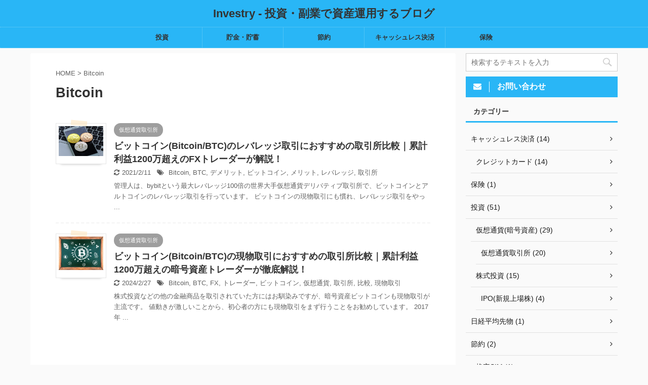

--- FILE ---
content_type: text/html; charset=UTF-8
request_url: https://investry.jp/tag/bitcoin/
body_size: 11105
content:
<!DOCTYPE html>
<!--[if lt IE 7]>
<html class="ie6" lang="ja"> <![endif]-->
<!--[if IE 7]>
<html class="i7" lang="ja"> <![endif]-->
<!--[if IE 8]>
<html class="ie" lang="ja"> <![endif]-->
<!--[if gt IE 8]><!-->
<html lang="ja" class="s-navi-right">
	<!--<![endif]-->
	<head prefix="og: http://ogp.me/ns# fb: http://ogp.me/ns/fb# article: http://ogp.me/ns/article#">
		<meta charset="UTF-8" >
		<meta name="viewport" content="width=device-width,initial-scale=1.0,user-scalable=no,viewport-fit=cover">
		<meta name="format-detection" content="telephone=no" >

					<meta name="robots" content="noindex,follow">
		
		<link rel="alternate" type="application/rss+xml" title="Investry - 投資・副業で資産運用するブログ RSS Feed" href="https://investry.jp/feed/" />
		<link rel="pingback" href="https://investry.jp/xmlrpc.php" >
		<!--[if lt IE 9]>
		<script src="https://investry.jp/wp-content/themes/affinger5/js/html5shiv.js"></script>
		<![endif]-->
				<title>Bitcoin - Investry - 投資・副業で資産運用するブログ</title>
<link rel='dns-prefetch' href='//ajax.googleapis.com' />
<link rel='dns-prefetch' href='//s.w.org' />
		<script type="text/javascript">
			window._wpemojiSettings = {"baseUrl":"https:\/\/s.w.org\/images\/core\/emoji\/11.2.0\/72x72\/","ext":".png","svgUrl":"https:\/\/s.w.org\/images\/core\/emoji\/11.2.0\/svg\/","svgExt":".svg","source":{"concatemoji":"https:\/\/investry.jp\/wp-includes\/js\/wp-emoji-release.min.js?ver=5.1.1"}};
			!function(a,b,c){function d(a,b){var c=String.fromCharCode;l.clearRect(0,0,k.width,k.height),l.fillText(c.apply(this,a),0,0);var d=k.toDataURL();l.clearRect(0,0,k.width,k.height),l.fillText(c.apply(this,b),0,0);var e=k.toDataURL();return d===e}function e(a){var b;if(!l||!l.fillText)return!1;switch(l.textBaseline="top",l.font="600 32px Arial",a){case"flag":return!(b=d([55356,56826,55356,56819],[55356,56826,8203,55356,56819]))&&(b=d([55356,57332,56128,56423,56128,56418,56128,56421,56128,56430,56128,56423,56128,56447],[55356,57332,8203,56128,56423,8203,56128,56418,8203,56128,56421,8203,56128,56430,8203,56128,56423,8203,56128,56447]),!b);case"emoji":return b=d([55358,56760,9792,65039],[55358,56760,8203,9792,65039]),!b}return!1}function f(a){var c=b.createElement("script");c.src=a,c.defer=c.type="text/javascript",b.getElementsByTagName("head")[0].appendChild(c)}var g,h,i,j,k=b.createElement("canvas"),l=k.getContext&&k.getContext("2d");for(j=Array("flag","emoji"),c.supports={everything:!0,everythingExceptFlag:!0},i=0;i<j.length;i++)c.supports[j[i]]=e(j[i]),c.supports.everything=c.supports.everything&&c.supports[j[i]],"flag"!==j[i]&&(c.supports.everythingExceptFlag=c.supports.everythingExceptFlag&&c.supports[j[i]]);c.supports.everythingExceptFlag=c.supports.everythingExceptFlag&&!c.supports.flag,c.DOMReady=!1,c.readyCallback=function(){c.DOMReady=!0},c.supports.everything||(h=function(){c.readyCallback()},b.addEventListener?(b.addEventListener("DOMContentLoaded",h,!1),a.addEventListener("load",h,!1)):(a.attachEvent("onload",h),b.attachEvent("onreadystatechange",function(){"complete"===b.readyState&&c.readyCallback()})),g=c.source||{},g.concatemoji?f(g.concatemoji):g.wpemoji&&g.twemoji&&(f(g.twemoji),f(g.wpemoji)))}(window,document,window._wpemojiSettings);
		</script>
		<style type="text/css">
img.wp-smiley,
img.emoji {
	display: inline !important;
	border: none !important;
	box-shadow: none !important;
	height: 1em !important;
	width: 1em !important;
	margin: 0 .07em !important;
	vertical-align: -0.1em !important;
	background: none !important;
	padding: 0 !important;
}
</style>
	<link rel='stylesheet' id='wp-block-library-css'  href='https://investry.jp/wp-includes/css/dist/block-library/style.min.css?ver=5.1.1' type='text/css' media='all' />
<link rel='stylesheet' id='contact-form-7-css'  href='https://investry.jp/wp-content/plugins/contact-form-7/includes/css/styles.css?ver=5.1.9' type='text/css' media='all' />
<link rel='stylesheet' id='st-af-cpt-css'  href='https://investry.jp/wp-content/plugins/st-af-cpt/assets/css/style.css?ver=1.0.0' type='text/css' media='all' />
<link rel='stylesheet' id='toc-screen-css'  href='https://investry.jp/wp-content/plugins/table-of-contents-plus/screen.min.css?ver=2002' type='text/css' media='all' />
<link rel='stylesheet' id='mamahack_style-css'  href='https://investry.jp/wp-content/plugins/like-me-if-you-like-this-article/css/mamahack.css?ver=5.1.1' type='text/css' media='all' />
<link rel='stylesheet' id='normalize-css'  href='https://investry.jp/wp-content/themes/affinger5/css/normalize.css?ver=1.5.9' type='text/css' media='all' />
<link rel='stylesheet' id='font-awesome-css'  href='https://investry.jp/wp-content/themes/affinger5/css/fontawesome/css/font-awesome.min.css?ver=4.7.0' type='text/css' media='all' />
<link rel='stylesheet' id='font-awesome-animation-css'  href='https://investry.jp/wp-content/themes/affinger5/css/fontawesome/css/font-awesome-animation.min.css?ver=5.1.1' type='text/css' media='all' />
<link rel='stylesheet' id='st_svg-css'  href='https://investry.jp/wp-content/themes/affinger5/st_svg/style.css?ver=5.1.1' type='text/css' media='all' />
<link rel='stylesheet' id='slick-css'  href='https://investry.jp/wp-content/themes/affinger5/vendor/slick/slick.css?ver=1.8.0' type='text/css' media='all' />
<link rel='stylesheet' id='slick-theme-css'  href='https://investry.jp/wp-content/themes/affinger5/vendor/slick/slick-theme.css?ver=1.8.0' type='text/css' media='all' />
<link rel='stylesheet' id='style-css'  href='https://investry.jp/wp-content/themes/affinger5/style.css?ver=5.1.1' type='text/css' media='all' />
<link rel='stylesheet' id='child-style-css'  href='https://investry.jp/wp-content/themes/affinger5-child/style.css?ver=5.1.1' type='text/css' media='all' />
<link rel='stylesheet' id='single-css'  href='https://investry.jp/wp-content/themes/affinger5/st-rankcss.php' type='text/css' media='all' />
<link rel='stylesheet' id='st-themecss-css'  href='https://investry.jp/wp-content/themes/affinger5/st-themecss-loader.php?ver=5.1.1' type='text/css' media='all' />
<script type='text/javascript' src='//ajax.googleapis.com/ajax/libs/jquery/1.11.3/jquery.min.js?ver=1.11.3'></script>
<link rel='https://api.w.org/' href='https://investry.jp/wp-json/' />
<style type="text/css">div#toc_container ul li {font-size: 90%;}</style><meta name="robots" content="noindex, follow" />
<meta name="google-site-verification" content="hP-bGMK1TmsufzXlOU_1D_QtWC_s1UwZtZzqe15GLXw" />
<style type="text/css">.broken_link, a.broken_link {
	text-decoration: line-through;
}</style><link rel="icon" href="https://investry.jp/wp-content/uploads/2018/11/cropped-freefont_logo_hanyu1mincho-3-32x32.png" sizes="32x32" />
<link rel="icon" href="https://investry.jp/wp-content/uploads/2018/11/cropped-freefont_logo_hanyu1mincho-3-192x192.png" sizes="192x192" />
<link rel="apple-touch-icon-precomposed" href="https://investry.jp/wp-content/uploads/2018/11/cropped-freefont_logo_hanyu1mincho-3-180x180.png" />
<meta name="msapplication-TileImage" content="https://investry.jp/wp-content/uploads/2018/11/cropped-freefont_logo_hanyu1mincho-3-270x270.png" />
			<script>
		(function (i, s, o, g, r, a, m) {
			i['GoogleAnalyticsObject'] = r;
			i[r] = i[r] || function () {
					(i[r].q = i[r].q || []).push(arguments)
				}, i[r].l = 1 * new Date();
			a = s.createElement(o),
				m = s.getElementsByTagName(o)[0];
			a.async = 1;
			a.src = g;
			m.parentNode.insertBefore(a, m)
		})(window, document, 'script', '//www.google-analytics.com/analytics.js', 'ga');

		ga('create', 'UA-128962810-1', 'auto');
		ga('send', 'pageview');

	</script>
				<!-- OGP -->
			<meta property="og:locale" content="ja_JP">
		<meta property="fb:app_id" content="302521520600537">
					<meta property="article:publisher" content="https://www.facebook.com/investry.jp/">
		
		<meta property="og:type" content="website">
		<meta property="og:title" content="Investry - 投資・副業で資産運用するブログ">
		<meta property="og:url" content="https://investry.jp">
		<meta property="og:description" content="20代既婚男性が投資・副業で資産運用に挑戦！累計利益は1200万円ほど。 投資対象は株式（バリュー投資、IPO）・指数（日経平均先物ミニ）・為替・仮想通貨・ロボアドバイザーなど。 クレジットカードのレビュー記事も更新中！">
		<meta property="og:site_name" content="Investry - 投資・副業で資産運用するブログ">
		<meta property="og:image" content="https://investry.jp/wp-content/uploads/2018/11/4a9c2752411dc739f096476fc6a15e6c_s.jpg">
	
						<meta name="twitter:card" content="summary_large_image">
				<meta name="twitter:site" content="@investry_jp">
		<meta name="twitter:title" content="Investry - 投資・副業で資産運用するブログ">
		<meta name="twitter:description" content="20代既婚男性が投資・副業で資産運用に挑戦！累計利益は1200万円ほど。 投資対象は株式（バリュー投資、IPO）・指数（日経平均先物ミニ）・為替・仮想通貨・ロボアドバイザーなど。 クレジットカードのレビュー記事も更新中！">
		<meta name="twitter:image" content="https://investry.jp/wp-content/uploads/2018/11/4a9c2752411dc739f096476fc6a15e6c_s.jpg">
		<!-- /OGP -->
		
	
			<script>
			(function (window, document, $, undefined) {
				'use strict';

				function transparentize(selector) {
					var scrollTop = $(window).scrollTop();
					var windowHeight = $(window).height();

					$(selector).each(function () {
						var $img = $(this);
						var imgTop = $img.offset().top;

						if (imgTop >= scrollTop + windowHeight) {
							$img.css("opacity", "0");
						}
					});
				}

				function fadeIn(selector) {
					var scrollTop = $(window).scrollTop();
					var windowHeight = $(window).height();

					$(selector).each(function () {
						var $img = $(this);
						var imgTop = $img.offset().top;

						if (scrollTop > imgTop - windowHeight + 100) {
							$img.animate({
								"opacity": "1"
							}, 1000);
						}
					});
				}

				$(function () {
					var timer;
					var selector = 'img';
					var onEvent = fadeIn.bind(null, selector);

					transparentize(selector);

					$(window).on('orientationchange resize', function () {
						if (timer) {
							clearTimeout(timer);
						}

						timer = setTimeout(onEvent, 100);
					});

					$(window).scroll(onEvent);
				});
			}(window, window.document, jQuery));
		</script>
	

	<script>
		jQuery(function(){
		jQuery('.entry-content a[href^=http]')
			.not('[href*="'+location.hostname+'"]')
			.attr({target:"_blank"})
		;})
	</script>
<script>
jQuery(function(){
    jQuery('.st-btn-open').click(function(){
        jQuery(this).next('.st-slidebox').stop(true, true).slideToggle();
    });
});
</script>
	<script>
		jQuery(function(){
		jQuery('.post h3:not(.rankh3):not(#reply-title) , .h3modoki').wrapInner('<span class="st-dash-design"></span>');
		}) 
	</script>
<script>
jQuery(function(){
  jQuery('#st-tab-menu li').on('click', function(){
    if(jQuery(this).not('active')){
      jQuery(this).addClass('active').siblings('li').removeClass('active');
      var index = jQuery('#st-tab-menu li').index(this);
      jQuery('#st-tab-box div').eq(index).addClass('active').siblings('div').removeClass('active');
    }
  });
});
</script>

<script>
	jQuery(function(){
		jQuery("#toc_container:not(:has(ul ul))").addClass("only-toc");
		jQuery(".st-ac-box ul:has(.cat-item)").each(function(){
			jQuery(this).addClass("st-ac-cat");
		});
	});
</script>

<script>
	jQuery(function(){
						jQuery('.st-star').parent('.rankh4').css('padding-bottom','5px'); // スターがある場合のランキング見出し調整
	});
</script>
			</head>
	<body class="archive tag tag-bitcoin tag-175 not-front-page" >
				<div id="st-ami">
				<div id="wrapper" class="">
				<div id="wrapper-in">
					<header id="st-headwide">
						<div id="headbox-bg">
							<div class="clearfix" id="headbox">
										<nav id="s-navi" class="pcnone">
			<dl class="acordion">
				<dt class="trigger">
					<p class="acordion_button"><span class="op has-text"><i class="fa st-svg-menu_thin"></i></span></p>
		
					<!-- 追加メニュー -->
					
					<!-- 追加メニュー2 -->
					
						</dt>

				<dd class="acordion_tree">
					<div class="acordion_tree_content">

						

														<div class="menu-%e3%83%98%e3%83%83%e3%83%80%e3%83%bc%e3%83%a1%e3%83%8b%e3%83%a5%e3%83%bc-container"><ul id="menu-%e3%83%98%e3%83%83%e3%83%80%e3%83%bc%e3%83%a1%e3%83%8b%e3%83%a5%e3%83%bc" class="menu"><li id="menu-item-1734" class="menu-item menu-item-type-taxonomy menu-item-object-category menu-item-has-children menu-item-1734"><a href="https://investry.jp/category/investment/"><span class="menu-item-label">投資</span></a>
<ul class="sub-menu">
	<li id="menu-item-187" class="menu-item menu-item-type-taxonomy menu-item-object-category menu-item-has-children menu-item-187"><a title="日本株（IPO含む）の現物・信用取引についての記事一覧ページです。IPO株投資におすすめな、当選確率の高い主幹事・副幹事証券会社もまとめています。管理人のトレード手法はデイトレード〜スキャルピングが得意です。" href="https://investry.jp/category/investment/stock/"><span class="menu-item-label">株式投資</span></a>
	<ul class="sub-menu">
		<li id="menu-item-188" class="menu-item menu-item-type-taxonomy menu-item-object-category menu-item-188"><a title="株式投資の中でも、IPO株（新規上場株）についての記事一覧です。抽選参加の方法（IPO株の買い方）、確実に利益を出すための「初値売り」の方法、抽選確率を上げるための主幹事・副幹事になることの多いオススメの証券会社もまとめています。" href="https://investry.jp/category/investment/stock/ipo/"><span class="menu-item-label">IPO(新規上場株)</span></a></li>
	</ul>
</li>
	<li id="menu-item-298" class="menu-item menu-item-type-taxonomy menu-item-object-category menu-item-has-children menu-item-298"><a title="仮想通貨（暗号資産＝Crypto Asset）に関する記事一覧です。管理人は主にbitFlyerでのBTC FXのトレードが多いですが、ビットコインからアルトコインまで幅広くトレードしています。取引所も国内・海外幅広く使っていますので、登録方法や使い心地など紹介していきます。" href="https://investry.jp/category/investment/crypto-asset/"><span class="menu-item-label">仮想通貨</span></a>
	<ul class="sub-menu">
		<li id="menu-item-1827" class="menu-item menu-item-type-taxonomy menu-item-object-category menu-item-1827"><a href="https://investry.jp/category/investment/crypto-asset/cryptocurrency-exchange/"><span class="menu-item-label">仮想通貨取引所</span></a></li>
	</ul>
</li>
	<li id="menu-item-401" class="menu-item menu-item-type-taxonomy menu-item-object-category menu-item-401"><a title="日経平均先物（ラージ・ミニ）の取引に関する記事一覧です。おすすめの証券会社一覧からトレードツールまで、管理人が実際に利用して感じたことをまとめています。" href="https://investry.jp/category/nikkei-futures/"><span class="menu-item-label">日経平均先物</span></a></li>
</ul>
</li>
<li id="menu-item-1833" class="menu-item menu-item-type-taxonomy menu-item-object-category menu-item-1833"><a href="https://investry.jp/category/savings/"><span class="menu-item-label">貯金・貯蓄</span></a></li>
<li id="menu-item-2313" class="menu-item menu-item-type-taxonomy menu-item-object-category menu-item-2313"><a href="https://investry.jp/category/saving/"><span class="menu-item-label">節約</span></a></li>
<li id="menu-item-1935" class="menu-item menu-item-type-taxonomy menu-item-object-category menu-item-has-children menu-item-1935"><a href="https://investry.jp/category/cashless/"><span class="menu-item-label">キャッシュレス決済</span></a>
<ul class="sub-menu">
	<li id="menu-item-163" class="menu-item menu-item-type-taxonomy menu-item-object-category menu-item-163"><a title="投資家として期待値を追求する管理人が、年会費に対してリターンの良いクレジットカードについて執筆している記事一覧ページです。現在、家族カードは「JALカード」個人用のカードは「SPGアメックス」「ANAカード」を使っており、陸マイラーとしてマイルを効率よく貯めています。" href="https://investry.jp/category/cashless/credit-card/"><span class="menu-item-label">クレジットカード</span></a></li>
</ul>
</li>
<li id="menu-item-2668" class="menu-item menu-item-type-taxonomy menu-item-object-category menu-item-2668"><a href="https://investry.jp/category/insurance/"><span class="menu-item-label">保険</span></a></li>
</ul></div>							<div class="clear"></div>

						
					</div>
				</dd>
			</dl>
		</nav>
										<div id="header-l">
												<!-- ロゴ又はブログ名 -->
        							<p class="sitename sitename-only"><a href="https://investry.jp/">
                                            Investry - 投資・副業で資産運用するブログ                                    </a></p>
                        
    									</div><!-- /#header-l -->
								<div id="header-r" class="smanone">
																		
								</div><!-- /#header-r -->
							</div><!-- /#headbox-bg -->
						</div><!-- /#headbox clearfix -->

						
						
						
											
	<div id="gazou-wide">
							<div id="st-menubox">
			<div id="st-menuwide">
				<nav class="smanone clearfix"><ul id="menu-%e3%83%98%e3%83%83%e3%83%80%e3%83%bc%e3%83%a1%e3%83%8b%e3%83%a5%e3%83%bc-1" class="menu"><li class="menu-item menu-item-type-taxonomy menu-item-object-category menu-item-has-children menu-item-1734"><a href="https://investry.jp/category/investment/">投資</a>
<ul class="sub-menu">
	<li class="menu-item menu-item-type-taxonomy menu-item-object-category menu-item-has-children menu-item-187"><a title="日本株（IPO含む）の現物・信用取引についての記事一覧ページです。IPO株投資におすすめな、当選確率の高い主幹事・副幹事証券会社もまとめています。管理人のトレード手法はデイトレード〜スキャルピングが得意です。" href="https://investry.jp/category/investment/stock/">株式投資</a>
	<ul class="sub-menu">
		<li class="menu-item menu-item-type-taxonomy menu-item-object-category menu-item-188"><a title="株式投資の中でも、IPO株（新規上場株）についての記事一覧です。抽選参加の方法（IPO株の買い方）、確実に利益を出すための「初値売り」の方法、抽選確率を上げるための主幹事・副幹事になることの多いオススメの証券会社もまとめています。" href="https://investry.jp/category/investment/stock/ipo/">IPO(新規上場株)</a></li>
	</ul>
</li>
	<li class="menu-item menu-item-type-taxonomy menu-item-object-category menu-item-has-children menu-item-298"><a title="仮想通貨（暗号資産＝Crypto Asset）に関する記事一覧です。管理人は主にbitFlyerでのBTC FXのトレードが多いですが、ビットコインからアルトコインまで幅広くトレードしています。取引所も国内・海外幅広く使っていますので、登録方法や使い心地など紹介していきます。" href="https://investry.jp/category/investment/crypto-asset/">仮想通貨</a>
	<ul class="sub-menu">
		<li class="menu-item menu-item-type-taxonomy menu-item-object-category menu-item-1827"><a href="https://investry.jp/category/investment/crypto-asset/cryptocurrency-exchange/">仮想通貨取引所</a></li>
	</ul>
</li>
	<li class="menu-item menu-item-type-taxonomy menu-item-object-category menu-item-401"><a title="日経平均先物（ラージ・ミニ）の取引に関する記事一覧です。おすすめの証券会社一覧からトレードツールまで、管理人が実際に利用して感じたことをまとめています。" href="https://investry.jp/category/nikkei-futures/">日経平均先物</a></li>
</ul>
</li>
<li class="menu-item menu-item-type-taxonomy menu-item-object-category menu-item-1833"><a href="https://investry.jp/category/savings/">貯金・貯蓄</a></li>
<li class="menu-item menu-item-type-taxonomy menu-item-object-category menu-item-2313"><a href="https://investry.jp/category/saving/">節約</a></li>
<li class="menu-item menu-item-type-taxonomy menu-item-object-category menu-item-has-children menu-item-1935"><a href="https://investry.jp/category/cashless/">キャッシュレス決済</a>
<ul class="sub-menu">
	<li class="menu-item menu-item-type-taxonomy menu-item-object-category menu-item-163"><a title="投資家として期待値を追求する管理人が、年会費に対してリターンの良いクレジットカードについて執筆している記事一覧ページです。現在、家族カードは「JALカード」個人用のカードは「SPGアメックス」「ANAカード」を使っており、陸マイラーとしてマイルを効率よく貯めています。" href="https://investry.jp/category/cashless/credit-card/">クレジットカード</a></li>
</ul>
</li>
<li class="menu-item menu-item-type-taxonomy menu-item-object-category menu-item-2668"><a href="https://investry.jp/category/insurance/">保険</a></li>
</ul></nav>			</div>
		</div>
			
		
			</div>
					
					
					</header>

					

					<div id="content-w">

					
					
<div id="content" class="clearfix">
	<div id="contentInner">
		<main >
			<article>
				<!--ぱんくず -->
									<div id="breadcrumb">
					<ol>
						<li><a href="https://investry.jp"><span>HOME</span></a> > </li>
						<li>Bitcoin</li>
					</ol>
					</div>
								<!--/ ぱんくず -->
				<!--ループ開始-->
				<h1 class="entry-title">
											Bitcoin									</h1>
				<div class="kanren ">
						<dl class="clearfix">
			<dt><a href="https://investry.jp/btc-leverage-trading/">
											<img width="640" height="427" src="https://investry.jp/wp-content/uploads/2019/08/d29316f14a9b6bc565a5fe218565a2d3_s.jpg" class="attachment-full size-full wp-post-image" alt="ビットコインをスマホとPCでトレードする" srcset="https://investry.jp/wp-content/uploads/2019/08/d29316f14a9b6bc565a5fe218565a2d3_s.jpg 640w, https://investry.jp/wp-content/uploads/2019/08/d29316f14a9b6bc565a5fe218565a2d3_s-300x200.jpg 300w" sizes="(max-width: 640px) 100vw, 640px" />									</a></dt>
			<dd>
				
		<p class="st-catgroup itiran-category">
		<a href="https://investry.jp/category/investment/crypto-asset/cryptocurrency-exchange/" title="View all posts in 仮想通貨取引所" rel="category tag"><span class="catname st-catid219">仮想通貨取引所</span></a>		</p>

				<h3><a href="https://investry.jp/btc-leverage-trading/">
						ビットコイン(Bitcoin/BTC)のレバレッジ取引におすすめの取引所比較｜累計利益1200万超えのFXトレーダーが解説！					</a></h3>

					<div class="blog_info">
		<p>
							<i class="fa fa-refresh"></i>2021/2/11						&nbsp;<span class="pcone">
					<i class="fa fa-tags"></i>&nbsp;<a href="https://investry.jp/tag/bitcoin/" rel="tag">Bitcoin</a>, <a href="https://investry.jp/tag/btc/" rel="tag">BTC</a>, <a href="https://investry.jp/tag/%e3%83%87%e3%83%a1%e3%83%aa%e3%83%83%e3%83%88/" rel="tag">デメリット</a>, <a href="https://investry.jp/tag/%e3%83%93%e3%83%83%e3%83%88%e3%82%b3%e3%82%a4%e3%83%b3/" rel="tag">ビットコイン</a>, <a href="https://investry.jp/tag/%e3%83%a1%e3%83%aa%e3%83%83%e3%83%88/" rel="tag">メリット</a>, <a href="https://investry.jp/tag/%e3%83%ac%e3%83%90%e3%83%ac%e3%83%83%e3%82%b8/" rel="tag">レバレッジ</a>, <a href="https://investry.jp/tag/%e5%8f%96%e5%bc%95%e6%89%80/" rel="tag">取引所</a>			</span></p>
	</div>

					<div class="st-excerpt smanone">
		<p>管理人は、bybitという最大レバレッジ100倍の世界大手仮想通貨デリバティブ取引所で、ビットコインとアルトコインのレバレッジ取引を行っています。 ビットコインの現物取引にも慣れ、レバレッジ取引をやっ ... </p>
	</div>

			</dd>
		</dl>
						<dl class="clearfix">
			<dt><a href="https://investry.jp/btc-spot-trading/">
											<img width="640" height="480" src="https://investry.jp/wp-content/uploads/2019/07/aa1b791a41247138f23e4b301c3e680f_s.jpg" class="attachment-full size-full wp-post-image" alt="ビットコインの画像" srcset="https://investry.jp/wp-content/uploads/2019/07/aa1b791a41247138f23e4b301c3e680f_s.jpg 640w, https://investry.jp/wp-content/uploads/2019/07/aa1b791a41247138f23e4b301c3e680f_s-300x225.jpg 300w" sizes="(max-width: 640px) 100vw, 640px" />									</a></dt>
			<dd>
				
		<p class="st-catgroup itiran-category">
		<a href="https://investry.jp/category/investment/crypto-asset/cryptocurrency-exchange/" title="View all posts in 仮想通貨取引所" rel="category tag"><span class="catname st-catid219">仮想通貨取引所</span></a>		</p>

				<h3><a href="https://investry.jp/btc-spot-trading/">
						ビットコイン(Bitcoin/BTC)の現物取引におすすめの取引所比較｜累計利益1200万超えの暗号資産トレーダーが徹底解説！					</a></h3>

					<div class="blog_info">
		<p>
							<i class="fa fa-refresh"></i>2024/2/27						&nbsp;<span class="pcone">
					<i class="fa fa-tags"></i>&nbsp;<a href="https://investry.jp/tag/bitcoin/" rel="tag">Bitcoin</a>, <a href="https://investry.jp/tag/btc/" rel="tag">BTC</a>, <a href="https://investry.jp/tag/fx/" rel="tag">FX</a>, <a href="https://investry.jp/tag/%e3%83%88%e3%83%ac%e3%83%bc%e3%83%80%e3%83%bc/" rel="tag">トレーダー</a>, <a href="https://investry.jp/tag/%e3%83%93%e3%83%83%e3%83%88%e3%82%b3%e3%82%a4%e3%83%b3/" rel="tag">ビットコイン</a>, <a href="https://investry.jp/tag/%e4%bb%ae%e6%83%b3%e9%80%9a%e8%b2%a8/" rel="tag">仮想通貨</a>, <a href="https://investry.jp/tag/%e5%8f%96%e5%bc%95%e6%89%80/" rel="tag">取引所</a>, <a href="https://investry.jp/tag/%e6%af%94%e8%bc%83/" rel="tag">比較</a>, <a href="https://investry.jp/tag/%e7%8f%be%e7%89%a9%e5%8f%96%e5%bc%95/" rel="tag">現物取引</a>			</span></p>
	</div>

					<div class="st-excerpt smanone">
		<p>株式投資などの他の金融商品を取引されていた方にはお馴染みですが、暗号資産ビットコインも現物取引が主流です。 値動きが激しいことから、初心者の方にも現物取引をまず行うことをお勧めしています。 2017年 ... </p>
	</div>

			</dd>
		</dl>
	</div>
					<div class="st-pagelink">
		<div class="st-pagelink-in">
				</div>
	</div>
			</article>
		</main>
	</div>
	<!-- /#contentInner -->
	<div id="side">
	<aside>

					<div class="side-topad">
				<div id="search-2" class="ad widget_search"><div id="search">
	<form method="get" id="searchform" action="https://investry.jp/">
		<label class="hidden" for="s">
					</label>
		<input type="text" placeholder="検索するテキストを入力" value="" name="s" id="s" />
		<input type="image" src="https://investry.jp/wp-content/themes/affinger5/images/search.png" alt="検索" id="searchsubmit" />
	</form>
</div>
<!-- /stinger --> </div><div id="form_widget-2" class="ad widget_form_widget"><a class="st-formbtnlink" href="https://investry.jp/contact/">
					<div class="st-formbtn">
						<div class="st-originalbtn-l"><span class="btnwebfont"><i class="fa fa-envelope" aria-hidden="true"></i></span></div>
						<div class="st-originalbtn-r"><span class="originalbtn-bold">お問い合わせ</span></div>
					</div>
				</a> </div><div id="categories-2" class="ad widget_categories"><p class="st-widgets-title"><span>カテゴリー</span></p>		<ul>
				<li class="cat-item cat-item-229"><a href="https://investry.jp/category/cashless/" ><span class="cat-item-label">キャッシュレス決済 (14)</span></a>
<ul class='children'>
	<li class="cat-item cat-item-13"><a href="https://investry.jp/category/cashless/credit-card/" ><span class="cat-item-label">クレジットカード (14)</span></a>
</li>
</ul>
</li>
	<li class="cat-item cat-item-297"><a href="https://investry.jp/category/insurance/" ><span class="cat-item-label">保険 (1)</span></a>
</li>
	<li class="cat-item cat-item-218"><a href="https://investry.jp/category/investment/" ><span class="cat-item-label">投資 (51)</span></a>
<ul class='children'>
	<li class="cat-item cat-item-63"><a href="https://investry.jp/category/investment/crypto-asset/" ><span class="cat-item-label">仮想通貨(暗号資産) (29)</span></a>
	<ul class='children'>
	<li class="cat-item cat-item-219"><a href="https://investry.jp/category/investment/crypto-asset/cryptocurrency-exchange/" ><span class="cat-item-label">仮想通貨取引所 (20)</span></a>
</li>
	</ul>
</li>
	<li class="cat-item cat-item-14"><a href="https://investry.jp/category/investment/stock/" ><span class="cat-item-label">株式投資 (15)</span></a>
	<ul class='children'>
	<li class="cat-item cat-item-15"><a href="https://investry.jp/category/investment/stock/ipo/" ><span class="cat-item-label">IPO(新規上場株) (4)</span></a>
</li>
	</ul>
</li>
</ul>
</li>
	<li class="cat-item cat-item-73"><a href="https://investry.jp/category/nikkei-futures/" ><span class="cat-item-label">日経平均先物 (1)</span></a>
</li>
	<li class="cat-item cat-item-263"><a href="https://investry.jp/category/saving/" ><span class="cat-item-label">節約 (2)</span></a>
<ul class='children'>
	<li class="cat-item cat-item-323"><a href="https://investry.jp/category/saving/sim/" ><span class="cat-item-label">格安SIM (1)</span></a>
</li>
</ul>
</li>
	<li class="cat-item cat-item-228"><a href="https://investry.jp/category/savings/" ><span class="cat-item-label">貯金・貯蓄 (9)</span></a>
</li>
		</ul>
			</div>			</div>
		
					<div class="kanren ">
										<dl class="clearfix">
				<dt><a href="https://investry.jp/monex-us-stocks/">
													<img width="299" height="299" src="https://investry.jp/wp-content/uploads/2021/01/4My0iTLs_400x400.jpg" class="attachment-full size-full wp-post-image" alt="" srcset="https://investry.jp/wp-content/uploads/2021/01/4My0iTLs_400x400.jpg 299w, https://investry.jp/wp-content/uploads/2021/01/4My0iTLs_400x400-150x150.jpg 150w, https://investry.jp/wp-content/uploads/2021/01/4My0iTLs_400x400-100x100.jpg 100w, https://investry.jp/wp-content/uploads/2021/01/4My0iTLs_400x400-60x60.jpg 60w" sizes="(max-width: 299px) 100vw, 299px" />											</a></dt>
				<dd>
					
		<p class="st-catgroup itiran-category">
		<a href="https://investry.jp/category/investment/stock/" title="View all posts in 株式投資" rel="category tag"><span class="catname st-catid14">株式投資</span></a>		</p>

						<div class="blog_info">
					<p>2021/02/13</p>
			</div>
					<h5 class="kanren-t"><a href="https://investry.jp/monex-us-stocks/">米国株を買うならマネックス証券一択！メリット・デメリットを徹底比較</a></h5>

			
				</dd>
			</dl>
								<dl class="clearfix">
				<dt><a href="https://investry.jp/tsumitate-creditcard/">
													<img width="640" height="453" src="https://investry.jp/wp-content/uploads/2021/01/4311670_s.jpg" class="attachment-full size-full wp-post-image" alt="" srcset="https://investry.jp/wp-content/uploads/2021/01/4311670_s.jpg 640w, https://investry.jp/wp-content/uploads/2021/01/4311670_s-300x212.jpg 300w" sizes="(max-width: 640px) 100vw, 640px" />											</a></dt>
				<dd>
					
		<p class="st-catgroup itiran-category">
		<a href="https://investry.jp/category/investment/" title="View all posts in 投資" rel="category tag"><span class="catname st-catid218">投資</span></a>		</p>

						<div class="blog_info">
					<p>2021/02/06</p>
			</div>
					<h5 class="kanren-t"><a href="https://investry.jp/tsumitate-creditcard/">クレジットカード積み立て投資を徹底比較｜証券会社×クレカ投信積立でポイントを貯めよう</a></h5>

			
				</dd>
			</dl>
									<div class="st-infeed-adunit">
					<div class="textwidget custom-html-widget"><script async src="//pagead2.googlesyndication.com/pagead/js/adsbygoogle.js"></script>
<ins class="adsbygoogle"
     style="display:block"
     data-ad-format="fluid"
     data-ad-layout-key="-gz-3-a-ca+sg"
     data-ad-client="ca-pub-7787651884830464"
     data-ad-slot="7761642316"></ins>
<script>
     (adsbygoogle = window.adsbygoogle || []).push({});
</script></div>				</div>
						<dl class="clearfix">
				<dt><a href="https://investry.jp/tsumitate-nisa-securities/">
													<img width="640" height="453" src="https://investry.jp/wp-content/uploads/2021/01/4246972_s.jpg" class="attachment-full size-full wp-post-image" alt="" srcset="https://investry.jp/wp-content/uploads/2021/01/4246972_s.jpg 640w, https://investry.jp/wp-content/uploads/2021/01/4246972_s-300x212.jpg 300w" sizes="(max-width: 640px) 100vw, 640px" />											</a></dt>
				<dd>
					
		<p class="st-catgroup itiran-category">
		<a href="https://investry.jp/category/investment/" title="View all posts in 投資" rel="category tag"><span class="catname st-catid218">投資</span></a>		</p>

						<div class="blog_info">
					<p>2021/1/3</p>
			</div>
					<h5 class="kanren-t"><a href="https://investry.jp/tsumitate-nisa-securities/">積立NISA(ニーサ)はどの証券会社がお得？楽天証券×楽天カードは本当に最強？</a></h5>

			
				</dd>
			</dl>
								<dl class="clearfix">
				<dt><a href="https://investry.jp/rakuten-mobile-unlimit-campaign/">
													<img width="1200" height="630" src="https://investry.jp/wp-content/uploads/2020/11/rakuten-mobile-logo.png" class="attachment-full size-full wp-post-image" alt="" srcset="https://investry.jp/wp-content/uploads/2020/11/rakuten-mobile-logo.png 1200w, https://investry.jp/wp-content/uploads/2020/11/rakuten-mobile-logo-300x158.png 300w, https://investry.jp/wp-content/uploads/2020/11/rakuten-mobile-logo-768x403.png 768w, https://investry.jp/wp-content/uploads/2020/11/rakuten-mobile-logo-1024x538.png 1024w" sizes="(max-width: 1200px) 100vw, 1200px" />											</a></dt>
				<dd>
					
		<p class="st-catgroup itiran-category">
		<a href="https://investry.jp/category/saving/sim/" title="View all posts in 格安SIM" rel="category tag"><span class="catname st-catid323">格安SIM</span></a>		</p>

						<div class="blog_info">
					<p>2021/1/2</p>
			</div>
					<h5 class="kanren-t"><a href="https://investry.jp/rakuten-mobile-unlimit-campaign/">【年15万円お得】今すぐ楽天モバイルに乗り換えるべき２つの理由｜5G料金プラン「Rakuten UN-LIMIT V」がキャンペーンで1年無料！</a></h5>

			
				</dd>
			</dl>
								<dl class="clearfix">
				<dt><a href="https://investry.jp/moneyforward-me/">
													<img width="908" height="570" src="https://investry.jp/wp-content/uploads/2020/06/a473b21ae0c6dd7e02bcb9cf499cefaf.png" class="attachment-full size-full wp-post-image" alt="" srcset="https://investry.jp/wp-content/uploads/2020/06/a473b21ae0c6dd7e02bcb9cf499cefaf.png 908w, https://investry.jp/wp-content/uploads/2020/06/a473b21ae0c6dd7e02bcb9cf499cefaf-300x188.png 300w, https://investry.jp/wp-content/uploads/2020/06/a473b21ae0c6dd7e02bcb9cf499cefaf-768x482.png 768w" sizes="(max-width: 908px) 100vw, 908px" />											</a></dt>
				<dd>
					
		<p class="st-catgroup itiran-category">
		<a href="https://investry.jp/category/savings/" title="View all posts in 貯金・貯蓄" rel="category tag"><span class="catname st-catid228">貯金・貯蓄</span></a>		</p>

						<div class="blog_info">
					<p>2020/08/01</p>
			</div>
					<h5 class="kanren-t"><a href="https://investry.jp/moneyforward-me/">貯金して家計管理・蓄財するなら「マネーフォワードME」一択！家計簿アプリで収入と支出を見える化するメリット・デメリットとは</a></h5>

			
				</dd>
			</dl>
				</div>		
		
		<div id="scrollad">
						<!--ここにgoogleアドセンスコードを貼ると規約違反になるので注意して下さい-->
	<div id="authorst_widget-2" class="ad widget_authorst_widget"><div class="st-author-box st-author-master"><ul id="st-tab-menu"><li class="active">運営者紹介</li></ul>	<div id="st-tab-box" class="clearfix">
		<div class="active">
			<dl>
			<dt>
				<img alt='' src='https://secure.gravatar.com/avatar/0a220cbaf206d4b867fb8cd4aaccb7b1?s=80&#038;d=https%3A%2F%2Finvestry.jp%2Fwp-content%2Fthemes%2Fgodios-child%2Fimages%2Fgodios-anonymous.png&#038;r=g' srcset='https://secure.gravatar.com/avatar/0a220cbaf206d4b867fb8cd4aaccb7b1?s=160&#038;d=https%3A%2F%2Finvestry.jp%2Fwp-content%2Fthemes%2Fgodios-child%2Fimages%2Fgodios-anonymous.png&#038;r=g 2x' class='avatar avatar-80 photo' height='80' width='80' />			</dt>
			<dd>
				<p class="st-author-nickname">ちゅーに</p>
				<p class="st-author-description">「投資や資産運用・副業で人生を豊かに」をテーマに運営中！
株式投資7年、仮想通貨投資3年、CFD,FX2年の20代兼業投資家。</p>
				<p class="st-author-sns">
											<a rel="nofollow" class="st-author-twitter" href="https://twitter.com/investry_jp"><i class="fa fa-twitter-square" aria-hidden="true"></i></a>
																<a rel="nofollow" class="st-author-facebook" href="https://www.facebook.com/investry.jp/"><i class="fa fa-facebook-square" aria-hidden="true"></i></a>
																					<a rel="nofollow" class="st-author-homepage" href="https://investry.jp"><i class="fa fa-home" aria-hidden="true"></i></a>
									</p>
			</dd>
			</dl>
		</div>
	</div></div></div><div id="custom_html-4" class="widget_text ad widget_custom_html"><h4 class="menu_underh2" style="text-align:left;"><span>管理人Twitter(損益公開中！)はこちら</span></h4><div class="textwidget custom-html-widget"><a class="twitter-timeline" data-height="900" href="https://twitter.com/investry_jp?ref_src=twsrc%5Etfw">Tweets by investry_jp</a> <script async src="https://platform.twitter.com/widgets.js" charset="utf-8"></script></div></div>			
		</div>
	</aside>
</div>
<!-- /#side -->
</div>
<!--/#content -->
</div><!-- /contentw -->
<footer>
<div id="footer">
<div id="footer-in">
<div class="footermenubox clearfix "><ul id="menu-%e3%83%95%e3%83%83%e3%82%bf%e3%83%bc%e3%83%a1%e3%83%8b%e3%83%a5%e3%83%bc" class="footermenust"><li id="menu-item-126" class="menu-item menu-item-type-post_type menu-item-object-page menu-item-126"><a href="https://investry.jp/sitemap/">サイトマップ</a></li>
<li id="menu-item-125" class="menu-item menu-item-type-post_type menu-item-object-page menu-item-125"><a href="https://investry.jp/contact/">お問い合わせ</a></li>
<li id="menu-item-974" class="menu-item menu-item-type-post_type menu-item-object-page menu-item-974"><a href="https://investry.jp/disclaimer/">免責事項</a></li>
<li id="menu-item-127" class="menu-item menu-item-type-post_type menu-item-object-page menu-item-127"><a href="https://investry.jp/privacy-policy/">プライバシーポリシー</a></li>
</ul></div>
	<!-- フッターのメインコンテンツ -->
	<h3 class="footerlogo">
	<!-- ロゴ又はブログ名 -->
			<a href="https://investry.jp/">
										Investry - 投資・副業で資産運用するブログ								</a>
		</h3>
			
</div>

</div>
</footer>
</div>
<!-- /#wrapperin -->
</div>
<!-- /#wrapper -->
</div><!-- /#st-ami -->
<p class="copyr" data-copyr>Copyright&copy; Investry - 投資・副業で資産運用するブログ ,  2026 All&ensp;Rights Reserved.</p><script type='text/javascript'>
/* <![CDATA[ */
var wpcf7 = {"apiSettings":{"root":"https:\/\/investry.jp\/wp-json\/contact-form-7\/v1","namespace":"contact-form-7\/v1"}};
/* ]]> */
</script>
<script type='text/javascript' src='https://investry.jp/wp-content/plugins/contact-form-7/includes/js/scripts.js?ver=5.1.9'></script>
<script type='text/javascript'>
/* <![CDATA[ */
var tocplus = {"visibility_show":"\u8868\u793a","visibility_hide":"\u975e\u8868\u793a","width":"Auto"};
/* ]]> */
</script>
<script type='text/javascript' src='https://investry.jp/wp-content/plugins/table-of-contents-plus/front.min.js?ver=2002'></script>
<script type='text/javascript' src='https://investry.jp/wp-content/themes/affinger5/vendor/slick/slick.js?ver=1.5.9'></script>
<script type='text/javascript'>
/* <![CDATA[ */
var ST = {"expand_accordion_menu":"1","sidemenu_accordion":"","is_mobile":""};
/* ]]> */
</script>
<script type='text/javascript' src='https://investry.jp/wp-content/themes/affinger5/js/base.js?ver=5.1.1'></script>
<script type='text/javascript' src='https://investry.jp/wp-content/themes/affinger5/js/scroll.js?ver=5.1.1'></script>
<script type='text/javascript' src='https://investry.jp/wp-content/themes/affinger5/js/st-copy-text.js?ver=5.1.1'></script>
<script type='text/javascript' src='https://investry.jp/wp-includes/js/wp-embed.min.js?ver=5.1.1'></script>
	<script>
		(function (window, document, $, undefined) {
			'use strict';

			$(function () {
				var s = $('[data-copyr]'), t = $('#footer-in');
				
				s.length && t.length && t.append(s);
			});
		}(window, window.document, jQuery));
	</script><div id="fb-root"></div><script>!function(d,s,id){var js,fjs=d.getElementsByTagName(s)[0],p=/^http:/.test(d.location)?'http':'https';if(!d.getElementById(id)){js=d.createElement(s);js.id=id;js.src=p+'://platform.twitter.com/widgets.js';fjs.parentNode.insertBefore(js,fjs);}}(document, 'script', 'twitter-wjs');</script>					<div id="page-top"><a href="#wrapper" class="fa fa-angle-up"></a></div>
		</body></html>


--- FILE ---
content_type: text/html; charset=utf-8
request_url: https://www.google.com/recaptcha/api2/aframe
body_size: 269
content:
<!DOCTYPE HTML><html><head><meta http-equiv="content-type" content="text/html; charset=UTF-8"></head><body><script nonce="DO6S0z6Qe3LBV_1qxQ2YpA">/** Anti-fraud and anti-abuse applications only. See google.com/recaptcha */ try{var clients={'sodar':'https://pagead2.googlesyndication.com/pagead/sodar?'};window.addEventListener("message",function(a){try{if(a.source===window.parent){var b=JSON.parse(a.data);var c=clients[b['id']];if(c){var d=document.createElement('img');d.src=c+b['params']+'&rc='+(localStorage.getItem("rc::a")?sessionStorage.getItem("rc::b"):"");window.document.body.appendChild(d);sessionStorage.setItem("rc::e",parseInt(sessionStorage.getItem("rc::e")||0)+1);localStorage.setItem("rc::h",'1770139109953');}}}catch(b){}});window.parent.postMessage("_grecaptcha_ready", "*");}catch(b){}</script></body></html>

--- FILE ---
content_type: text/plain
request_url: https://www.google-analytics.com/j/collect?v=1&_v=j102&a=1103551409&t=pageview&_s=1&dl=https%3A%2F%2Finvestry.jp%2Ftag%2Fbitcoin%2F&ul=en-us%40posix&dt=Bitcoin%20-%20Investry%20-%20%E6%8A%95%E8%B3%87%E3%83%BB%E5%89%AF%E6%A5%AD%E3%81%A7%E8%B3%87%E7%94%A3%E9%81%8B%E7%94%A8%E3%81%99%E3%82%8B%E3%83%96%E3%83%AD%E3%82%B0&sr=1280x720&vp=1280x720&_u=IEBAAEABAAAAACAAI~&jid=866805506&gjid=1391162688&cid=1651826295.1770139108&tid=UA-128962810-1&_gid=2070272095.1770139108&_r=1&_slc=1&z=359569876
body_size: -449
content:
2,cG-ZCR6PBSGKY